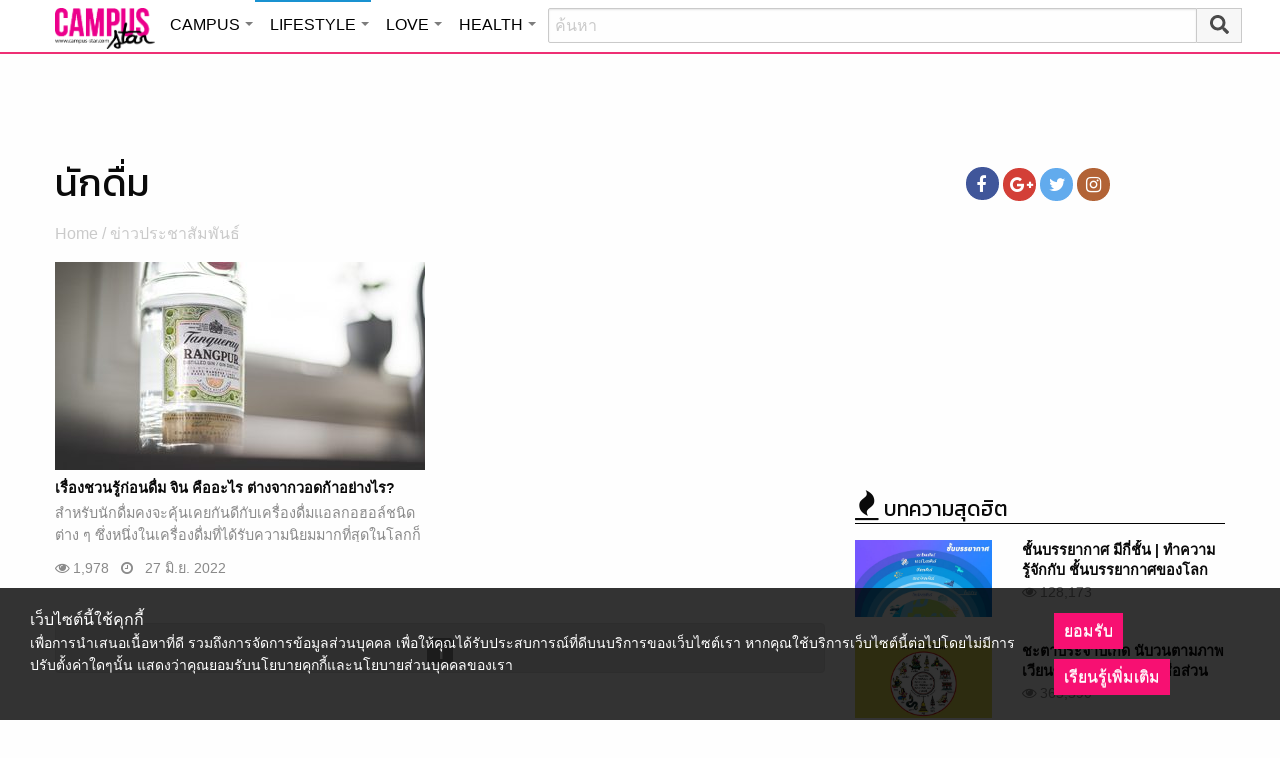

--- FILE ---
content_type: text/html; charset=utf-8
request_url: https://www.google.com/recaptcha/api2/aframe
body_size: 267
content:
<!DOCTYPE HTML><html><head><meta http-equiv="content-type" content="text/html; charset=UTF-8"></head><body><script nonce="Nlv9pIrx6QBjk4ls9bef4Q">/** Anti-fraud and anti-abuse applications only. See google.com/recaptcha */ try{var clients={'sodar':'https://pagead2.googlesyndication.com/pagead/sodar?'};window.addEventListener("message",function(a){try{if(a.source===window.parent){var b=JSON.parse(a.data);var c=clients[b['id']];if(c){var d=document.createElement('img');d.src=c+b['params']+'&rc='+(localStorage.getItem("rc::a")?sessionStorage.getItem("rc::b"):"");window.document.body.appendChild(d);sessionStorage.setItem("rc::e",parseInt(sessionStorage.getItem("rc::e")||0)+1);localStorage.setItem("rc::h",'1768766302947');}}}catch(b){}});window.parent.postMessage("_grecaptcha_ready", "*");}catch(b){}</script></body></html>

--- FILE ---
content_type: application/javascript
request_url: https://cm.mgid.com/js-cookie-muidn
body_size: 37
content:
document.cookie = "muidn=q0ikYOvS2kWb;path=/;max-age=1800302300;";